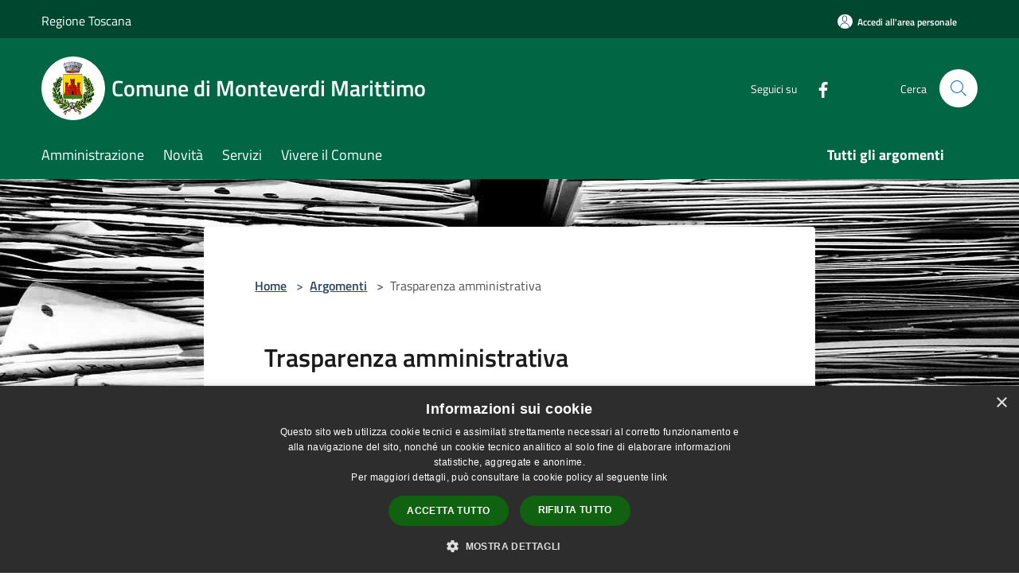

--- FILE ---
content_type: text/html; charset=UTF-8
request_url: https://comune.monteverdi.pi.it/it/topics/56
body_size: 91222
content:
<!doctype html>
<html class="no-js" lang="it">
    <head>
        <meta charset="utf-8">
        <meta name="viewport" content="width=device-width, initial-scale=1, shrink-to-fit=no">
        <meta http-equiv="X-UA-Compatible" content="IE=edge"/>
        <meta name="csrf-token" content="mXs6gYMq7wbQtlghTOTH3VXiIobnD3rSUJGvbLAM">
        <title>Trasparenza amministrativa - Comune di Monteverdi Marittimo</title>
                <link rel="stylesheet" href="/bootstrap-italia/dist/css/bootstrap-italia.min.css">
        <link rel="stylesheet" href="/css/agid.css?id=8e7e936f4bacc1509d74">
        <link rel="stylesheet" href="/css/ionicons/ionicons.min.css">

                        <link rel="canonical" href="https://comune.monteverdi.pi.it/it/topics/trasparenza-amministrativa" />

        <style>
        
        .background-theme-lighter {
            background-color: rgba(1,102,68,0.1);
        }
    
        :root {
            --pui-cstm-primary: hsl(160deg,98%,20%);
            --pui-cstm-primary-rgb: 1, 102, 68;
            --pui-cstm-primary-hover: hsl(160deg, 98%, 30%);
            --pui-cstm-primary-active: hsl(160deg, 98%, 33%);
            --pui-cstm-primary-text-color: hsl(0deg, 0%, 100%);
            --pui-cstm-secondary: hsl(160deg, 98%, 20%);
            --pui-cstm-secondary-rgb: 1, 102, 68;
            --pui-cstm-secondary-hover: hsl(160deg, 98%, 30%);
            --pui-cstm-secondary-active: hsl(160deg, 98%, 33%);
            --pui-cstm-secondary-text-color: hsl(0deg, 0%, 100%);
        }
    
        .button-transparent {
            box-shadow: inset 0 0 0 2px #016644;
            color: #016644;
        }

        .text-button-transparent {
            color: #016644;
        }

        .icon-button-transparent {
            fill: #016644 !important;
        }

        .button-fill-header {
            background-color: #016644;
        }

        .button-transparent:hover {
            box-shadow: inset 0 0 0 2px #005b3d;
            color: #005b3d;
        }

        .button-fill-header:hover {
            background-color: #005b3d;
        }

        .pagination-menu .page-link[aria-current] {
            color: #016644 !important;
            border: 1px solid #016644 !important;
        }

        .pagination-menu .page-link:hover {
            color: #005b3d !important;
        }

        .pagination-menu .page-link .icon-primary {
            fill: #016644 !important;
        }
    
        .responsive-table thead th {
            background-color: #016644;
            border: 1px solid #00472f;
        }

        .responsive-table thead th {
            background-color: #016644;
            border: 1px solid #00472f;
        }

        @media (min-width: 480px) {
            .responsive-table tbody th[scope=row] {
                border-left: 1px solid #00472f;
                border-bottom: 1px solid #00472f;
            }

            .responsive-table tbody td {
                border-left: 1px solid #00472f;
                border-bottom: 1px solid #00472f;
                border-right: 1px solid #00472f;
            }

            .responsive-table tbody td:last-of-type {
                border-right: 1px solid #00472f;
            }
        }

        @media (max-width: 767px) {
            .responsive-table tbody th[scope=row] {
                background-color:#016644;
            }
        }
    #footer-feedback {
        background-color: #016644;
    }#footer-banner {
        background-color: #016644;
    }.link-list-wrapper ul li a.list-item.active {
        background: #016644;
    }.it-header-slim-wrapper {
            background-color: #00472f;
        }
        .it-header-slim-wrapper .it-header-slim-wrapper-content .it-header-slim-right-zone button {
            background-color: #00472f;
        }
        .btn-personal {
            background-color: #00472f!important;
            border-color: #00472f!important;
        }
        .btn-personal:hover {
            background-color: #00472f!important;
            border-color: #00472f!important;
        }
        .btn-personal:active {
            background-color: #00472f!important;
            border-color: #00472f!important;
        }
        .btn-personal:focus {
            background-color: #00472f!important;
            border-color: #00472f!important;
            box-shadow: none !important;
        }.it-header-slim-wrapper .it-header-slim-wrapper-content .it-header-slim-right-zone button:hover {
            background-color: #003d28;
        }.it-header-center-wrapper {
            background-color: #016644;
        }@media (min-width: 992px) {
            .it-header-navbar-wrapper {
                background-color: #016644;
            }
        }.page-father-button {
            background-color: #016644;
        }
    .navbar-alerts-link-active{
        background-color: #016644;
    }
    .btn-custom {
        background-color:#016644;
    }
    .btn-custom:focus {
        box-shadow: inset 0 1px 0 rgb(255 255 255 / 15%), 0 1px 1px rgb(0 0 0 / 8%), 0 0 0 0.2rem rgba(1,102,68,0.5);
    }
    .btn-custom:not(:disabled):not(.disabled).active,
    .btn-custom:not(:disabled):not(.disabled):active,
    .btn-custom:hover {
        background-color:#00472f;
    }
    .btn-custom:not(:disabled):not(.disabled).active:focus,
    .btn-custom:not(:disabled):not(.disabled):active:focus {
        box-shadow: inset 0 3px 5px rgb(0 0 0 / 13%), 0 0 0 0.2rem rgba(1,102,68,0.5);
    }/*custom  css events*/
        .events-bar {
            background-color: #016644!important;
        }
        .event__detail {
            background-color: #00472f!important;
        }
        .event--selected {
            background-color: #00472f;
        }
        .event:active, .event:focus, .event:hover {
            background-color: #00472f;
        }
        .it-calendar-wrapper .it-header-block-title {
            background-color: #016644;
        }
    
        .btn-registry {
            background-color: #016644;
        }
        .btn-registry:hover {
            background-color: #005b3d;
        }
        .btn-custom {
            background-color: #016644;
        }
        .btn-custom:hover {
            background-color: #005b3d;
        }
    
    #progressbar .active {
        color: #016644;
    }

    #progressbar li.active:before,
    #progressbar li.active:after {
        background: #016644;
    }

    .progress-bar {
        background-color: #016644;
    }

    .funkyradio input:checked ~ label:before,
    .funkyradio input:checked ~ label:before {
        background-color: #016644;
    }

    .funkyradio input:empty ~ label:before,
    .funkyradio input:empty ~ label:before {
        background-color: #016644;
    }

    #msform .action-button {
        background: #016644;
    }

    #msform .action-button:hover,
    #msform .action-button:focus {
        background-color: #005b3d;
    }

    #msform input:focus,
    #msform textarea:focus {
        border: 1px solid #016644;
    }
    
    #left-menu .pnrr_separator .bg {
        background-color: #016644;
    }
    .theme-color {
        background-color: #016644 !important;
    }
    .time-events {
        background-color: #016644 !important;
    }
        .btn-primary {
            border: 2px solid #016644;
        }
        .btn-primary:hover {
            border: 2px solid #005b3d;
        }
        .back-to-top {
            background-color: #016644;
        }
        .it-header-center-wrapper .h2.no_toc {
            background-color: #016644;
        }
    
        .link-list-wrapper ul li a span {
            color: #016644;
        }
    
    </style>
                <meta name="description" content="Sito ufficiale Comune di Monteverdi Marittimo">
<meta property="og:title" content="Trasparenza amministrativa" />
<meta property="og:locale" content="it_IT" />
<meta property="og:description" content="" />
<meta property="og:type" content="website" />
<meta property="og:url" content="https://comune.monteverdi.pi.it/it/topics/56" />
<meta property="og:image" content="https://monteverdi-marittimo-api.municipiumapp.it/s3/720x960/s3/4436/sito/stemma.jpg" />



    <link rel="icon" type="image/png" href="https://monteverdi-marittimo-api.municipiumapp.it/s3/150x150/s3/4436/sito/stemma.jpg">
    <link rel="apple-touch-icon" href="https://monteverdi-marittimo-api.municipiumapp.it/s3/150x150/s3/4436/sito/stemma.jpg">

    


<!-- Attenzione a buttare script lato API -->
     <script type="text/javascript" charset="UTF-8" src="//cdn.cookie-script.com/s/eb7934ad8e4ae9d047010d97ec7eb659.js"></script>
    </head>
    <body class="">
        <a href="#main-content" class="sr-only">Salta al contenuto principale</a>
                <div id="loading-layer" class="loading">
            <div class="loading__icon loading__icon--ripple">
                <div></div>
                <div></div>
            </div>
        </div>


        <header class="it-header-wrapper it-header-sticky" data-bs-toggle="sticky" data-bs-position-type="fixed" data-bs-sticky-class-name="is-sticky" data-bs-target="#header-nav-wrapper">
    <div class="it-header-slim-wrapper">
    <div class="container-fluid container-municipium-agid">
        <div class="row">
            <div class="col-12">
                <div class="it-header-slim-wrapper-content pl-0">

                                        <a class="d-lg-block navbar-brand"  href="https://www.regione.toscana.it/" target="_blank" >
                                                    Regione Toscana
                                            </a>


                    <div class="it-header-slim-right-zone">
                                                                            <a class="btn btn-primary btn-icon btn-full btn-personal"
                                href="https://comune.monteverdi.pi.it/it/private"
                                data-element="personal-area-login" aria-label="Accedi all&#039;area personale">
                                <span class="rounded-icon" aria-hidden="true">
                                    <svg class="icon icon-primary" aria-label="Accesso Utente">
                                        <use xlink:href="/bootstrap-italia/dist/svg/sprites.svg#it-user"></use>
                                    </svg>
                                </span>
                                <span class="d-none d-lg-block">Accedi all&#039;area personale</span>
                            </a>
                                                                                                
                                            </div>
                </div>
            </div>
        </div>
    </div>
</div>


    <div class="it-nav-wrapper">
        <div class="it-header-center-wrapper">
            <div class="container-fluid container-municipium-agid">
                <div class="row">
                    <div class="col-12">
                        <div class="it-header-center-content-wrapper">

                            <div class="it-brand-wrapper">
    <a href="/">

                    <span class="municipality__squared">
                <img src="//monteverdi-marittimo-api.municipiumapp.it/s3/150x150/s3/4436/sito/stemma.jpg" alt="logo">
            </span>
        
                    <div class="ml-2 it-brand-text">
                <span class="h2 no_toc">Comune di Monteverdi Marittimo</span>
            </div>
            </a>
</div>

                                                            <div class="it-right-zone">
                                                                        <div class="it-socials d-none d-md-flex">
                                        <span>Seguici su</span>
                                        <ul>
                                                                                                                                                <li class="single-social-phone">
                                                        <a aria-label="Facebook" href="https://www.facebook.com/ComuneMonteverdi/" title="Facebook" target="_blank">
                                                            <svg class="icon" role="img" aria-label="Facebook"><use href="/bootstrap-italia/dist/svg/sprites.svg#it-facebook"></use></svg>
                                                        </a>
                                                    </li>
                                                                                                                                                                                                                                                                                                                                                                                                                                                                                                                                                                                                                                                                                                                                                                                                        </ul>
                                    </div>
                                                                        <div class="it-search-wrapper">
                                        <span class="d-none d-md-block">Cerca</span>
                                        <a aria-label="Cerca" class="search-link rounded-icon"
                                        href="#" data-bs-toggle="modal" data-bs-target="#searchModal">
                                            <svg class="icon" aria-label="Cerca" role="img">
                                                <use
                                                    xlink:href="/svg/agid.svg#it-search"></use>
                                            </svg>
                                        </a>
                                    </div>
                                </div>
                                                    </div>
                    </div>
                </div>
            </div>
        </div>
                    <div class="it-header-navbar-wrapper" id="header-nav-wrapper">
                <div class="container-fluid container-municipium-agid">
                    <div class="row">
                        <div class="col-12">
                            <nav class="navbar navbar-expand-lg has-megamenu">
                                <button aria-controls="nav10" aria-expanded="false"
                                        aria-label="Toggle navigation" class="custom-navbar-toggler"
                                        data-bs-target="#nav10" data-bs-toggle="navbarcollapsible" type="button">
                                    <svg class="icon" aria-label="Menù" role="img">
                                        <use
                                            xlink:href="/svg/agid.svg#it-burger"></use>
                                    </svg>
                                </button>
                                <div class="navbar-collapsable" id="nav10">
                                    <div class="overlay"></div>
                                    <div class="menu-wrapper">
                                        <div class="close-div" style="padding:0px">
                                            <button class="btn close-menu" type="button" title="Chiudi menù">
                                                <svg class="icon icon-close" aria-label="Chiudi menù">
                                                    <use xlink:href="/svg/agid.svg#close"></use>
                                                </svg>
                                            </button>
                                        </div>
                                        <div class="navbar-logo mobile-only">
                                            <div class="row align-items-center">
                                                <div class="col-4">
                                                    <span class="municipality__logo pl-3">
                                                        <img src="//monteverdi-marittimo-api.municipiumapp.it/s3/4436/sito/stemma.jpg" alt="logo" title="Logo">
                                                    </span>
                                                </div>
                                                <div class="col-6">
                                                    <span class="navbar-municipality">Comune di Monteverdi Marittimo</span>
                                                </div>
                                                <div class="col-2">
                                                </div>
                                            </div>
                                        </div>
                                        <ul class="navbar-nav" id="main-navigation" data-element="main-navigation"
                                        >
                                                                                                                                                    <li class="nav-item">
        <a class="nav-link nav-link-menu " href="https://comune.monteverdi.pi.it/it/menu/amministrazione" target="" data-element="management">
                            <span>Amministrazione</span>
                    </a>
    </li>
                                                                                                                                                                                                    <li class="nav-item">
        <a class="nav-link nav-link-menu " href="https://comune.monteverdi.pi.it/it/menu/news" target="" data-element="news">
                            <span>Novità</span>
                    </a>
    </li>
                                                                                                                                                                                                    <li class="nav-item">
        <a class="nav-link nav-link-menu " href="https://comune.monteverdi.pi.it/it/menu/servizi" target="" data-element="all-services">
                            <span>Servizi</span>
                    </a>
    </li>
                                                                                                                                                                                                    <li class="nav-item">
        <a class="nav-link nav-link-menu " href="https://comune.monteverdi.pi.it/it/menu/vivere-il-comune" target="" data-element="live">
                            <span>Vivere il Comune</span>
                    </a>
    </li>
                                                                                                                                                                                                                                                                                                                                                                                                                                                                                                                                                                                                                </ul>
                                                                                                                                                                    <ul class="navbar-nav navbar-nav-last" id="third-navigation">
                                                                                                                                                                                                                                                                                                                                                                                                                                                                                                                                                                                                                                                                                                                                                                                                                                                <li class="nav-item">
        <a class="nav-link nav-link-menu nav-link-last" href="https://comune.monteverdi.pi.it/it/topics" target="" data-element="all-topics">
                            <span><b>Tutti gli argomenti</b></span>
                    </a>
    </li>
                                                                                                                                                                                                                                                                                                                                                                                                                                                                                                                                                                                                                                                                                                                                                                                </ul>
                                                                                <ul class="navbar-nav navbar-nav-auth mobile-only">
                                                                                                                                        <li class="nav-item">
                                                    <a class="nav-link nav-link-menu mobile-only" href="https://comune.monteverdi.pi.it/it/private">
                                                        <span>Accedi all&#039;area personale</span>
                                                    </a>
                                                </li>
                                                                                                                                </ul>
                                                                                    <div class="container-social-phone mobile-only">
                                                <h1 class="h3">Seguici su</h1>
                                                <ul class="socials-phone">
                                                                                                                                                                    <li class="single-social-phone">
                                                            <a aria-label="Facebook" href="https://www.facebook.com/ComuneMonteverdi/" title="Facebook" target="_blank">
                                                                <svg class="icon" aria-label="Facebook" role="img"><use href="/bootstrap-italia/dist/svg/sprites.svg#it-facebook"></use></svg>
                                                            </a>
                                                        </li>
                                                                                                                                                                                                                                                                                                                                                                                                                                                                                                                                                                                                                                                                                                                                                                                                                                                                                                                                                </ul>
                                            </div>
                                                                            </div>
                                </div>
                            </nav>
                        </div>
                    </div>
                </div>
            </div>
            </div>
</header>

        <main id="main-content">

                                <section id="page-topics">
        <div class="it-hero-wrapper it-hero-wrapper-white">
            <div class="img-responsive-wrapper img-responsive-wrapper-unlimited">
            <div class="img-responsive">
                <div class="img-wrapper">
                                            <img src="//monteverdi-marittimo-api.municipiumapp.it/s3/4436/media/argomenti-immagini-standard/trasparenza-amministrativa.jpg" title="Trasparenza amministrativa" alt="Trasparenza amministrativa" class="img-hero">
                                    </div>
            </div>
            </div>
                <div class="container">
                    <input type="hidden" name="typeEvaluateId" value="56">
                    <div class="row">
                    <div class="col-md-2 col-sm-0"></div>
                    <div class="col-md-8 px-0 px-lg-2 drop-shadow">
                        <div class="it-hero-card it-hero-bottom-overlapping it-hero-bottom-overlapping-no-margin rounded hero-p pb-lg-80">
                        <section id="breadcrumb" class=" container-fluid container-municipium-agid  px-4 my-4" >
    <div class="row">
        <div class="col px-lg-4">
            <nav class="breadcrumb-container" aria-label="breadcrumb">
                <ol class="breadcrumb" data-element="breadcrumb">
                    <li class="breadcrumb-item">
                        <a href="https://comune.monteverdi.pi.it/it">Home</a>
                        <span class="separator">&gt;</span>
                    </li>

                                                            


                    

                    
                    
                    
                    
                    
                    
                    
                    
                    

                    
                    
                    
                    
                    
                                                                                                    
                    
                    
                                        
                    
                    

                    
                    
                    
                    
                    
                    
                    
                    
                    
                                        

                                                                
                                                            
                                        
                                        
                    
                                                            
                                        
                    
                    
                    
                    
                    
                    
                    
                    
                    
                    
                                        
                    
                    
                    
                    
                                            <li class="breadcrumb-item">
                            <a href="https://comune.monteverdi.pi.it/it/topics">Argomenti</a>
                            <span class="separator">&gt;</span>
                        </li>
                        <li class="breadcrumb-item active">
                            Trasparenza amministrativa
                        </li>
                    
                                        
                    
                    
                    
                    
                    
                    
                    
                    
                    
                    
                                    </ol>
            </nav>

        </div>
    </div>
</section>
                            <div class="sport-wrapper justify-content-between mt-lg-2">
                                <div class="ml-5 mr-5">
                                    <div>
    <h1 class="text--left " >
                    Trasparenza amministrativa
        
    </h1>

    
    
    </div>
                                                                            
                                                                    </div>
                            </div>
                        </div>
                    </div>
                    <div class="col-md-2 col-sm-0"></div>
                    </div>
                </div>
            </div>
        </div>

        
        
                    <section id="novita">
                <div class="container pt-3 pb-3">
                    <div class="row row-title">
                    <div class="col-12">
                        <h1 class="u-grey-light border-bottom border-semi-dark pb-2 pb-lg-3 mt-lg-3 title-large-semi-bold h3">Novità (3) </h1>
                    </div>
                    </div>
                    <div class="row pt-4 mt-lg-2 pb-lg-4">
                                                                                                                                                                                                                            <div class="col-12 col-md-6 col-lg-4">
                            <div class="card-wrapper">
                                <div class="card card-big card-img no-after rounded sm-row shadow-sm border border-light">
                                                                            <div class="img-responsive-wrapper">
                                            <div class="img-responsive img-responsive-panoramic">
                                                <figure class="img-wrapper">
                                                                                                            <img src="//monteverdi-marittimo-api.municipiumapp.it/s3/640x480/s3/4436/media/regione.png" title="Ordinanza del commissario delegato n.5 del 03/02/2025. Per i contributi per le attività produttive agricole ed economiche" alt="Ordinanza del commissario delegato n.5 del 03/02/2025. Per i contributi per le attività produttive agricole ed economiche">
                                                                                                    </figure>
                                            </div>
                                        </div>
                                                                        <div class="card-body p-4">
                                        <div class="category-top">
                                            <a class="text-decoration-none fw-semibold"
                                                href="https://comune.monteverdi.pi.it/it/news?type=3">Avvisi</a>
                                            <span class="data u-grey-light">4 febbraio 2025</span>
                                        </div>
                                        <h1 class="title-small-semi-bold-big mb-0 card-title h4">
                                            <a href="https://comune.monteverdi.pi.it/it/news/ordinanza-del-commissario-delegato-n-5-del-3-02-2025-per-i-contributi-per-le-attivita-produttive-agricole-e-d-economiche?type=3" class="text-decoration-none color-none">
                                            Ordinanza del commissario delegato n.5 del 03/02/2025. Per i contributi per le attività produttive agricole ed economiche
                                            </a>
                                        </h1>
                                        <p class="pt-3 d-none d-lg-block text-paragraph-card u-grey-light">
                                            definizione delle modalità e dei termini per la ricognizione dei danni e la presentazione della domanda di contributo per l&#039;immediato sostegno nei confronti delle attività economiche e produttive agricole
                                        </p>
                                    </div>
                                </div>
                            </div>
                        </div>
                                                                    <div class="col-12 col-md-6 col-lg-4">
                            <div class="card-wrapper">
                                <div class="card card-big card-img no-after rounded sm-row shadow-sm border border-light">
                                                                            <div class="img-responsive-wrapper">
                                            <div class="img-responsive img-responsive-panoramic">
                                                <figure class="img-wrapper">
                                                                                                            <img src="//monteverdi-marittimo-api.municipiumapp.it/s3/640x480/s3/4436/media/regione.png" title="Avviso richiesta contributi straordinari a seguito eventi alluvionali " alt="Avviso richiesta contributi straordinari a seguito eventi alluvionali ">
                                                                                                    </figure>
                                            </div>
                                        </div>
                                                                        <div class="card-body p-4">
                                        <div class="category-top">
                                            <a class="text-decoration-none fw-semibold"
                                                href="https://comune.monteverdi.pi.it/it/news?type=3">Avvisi</a>
                                            <span class="data u-grey-light">3 febbraio 2025</span>
                                        </div>
                                        <h1 class="title-small-semi-bold-big mb-0 card-title h4">
                                            <a href="https://comune.monteverdi.pi.it/it/news/avviso-richiesta-contributi-straordinari-a-seguito-eventi-alluvionali?type=3" class="text-decoration-none color-none">
                                            Avviso richiesta contributi straordinari a seguito eventi alluvionali 
                                            </a>
                                        </h1>
                                        <p class="pt-3 d-none d-lg-block text-paragraph-card u-grey-light">
                                            Legge regionale n.592024 -  approvazione dei criteri e delle modalità per l’assegnazione del contributo straordinario forfettario a seguito degli eventi alluvionali verificatisi dal 18 settembre 2024 al 31 ottobre 2024. trasmissione delibera di giunta reg
                                        </p>
                                    </div>
                                </div>
                            </div>
                        </div>
                                                                    <div class="col-12 col-md-6 col-lg-4">
                            <div class="card-wrapper">
                                <div class="card card-big card-img no-after rounded sm-row shadow-sm border border-light">
                                                                            <div class="img-responsive-wrapper">
                                            <div class="img-responsive img-responsive-panoramic">
                                                <figure class="img-wrapper">
                                                                                                            <img src="//monteverdi-marittimo-api.municipiumapp.it/s3/640x480/s3/4436/media/images.jpg" title="Accatastamento caminetti generatori a biomassa" alt="Accatastamento caminetti generatori a biomassa">
                                                                                                    </figure>
                                            </div>
                                        </div>
                                                                        <div class="card-body p-4">
                                        <div class="category-top">
                                            <a class="text-decoration-none fw-semibold"
                                                href="https://comune.monteverdi.pi.it/it/news?type=1">Notizie</a>
                                            <span class="data u-grey-light">20 febbraio 2024</span>
                                        </div>
                                        <h1 class="title-small-semi-bold-big mb-0 card-title h4">
                                            <a href="https://comune.monteverdi.pi.it/it/news/accatastamento-caminetti-generatori-a-biomassa?type=1" class="text-decoration-none color-none">
                                            Accatastamento caminetti generatori a biomassa
                                            </a>
                                        </h1>
                                        <p class="pt-3 d-none d-lg-block text-paragraph-card u-grey-light">
                                            Accatastamento caminetti generatori a biomassa
                                        </p>
                                    </div>
                                </div>
                            </div>
                        </div>
                                                                <div class="mt-lg-4">
                            <div class="col-12 col-lg-3 offset-lg-9">
                                <a href="https://comune.monteverdi.pi.it/it/topics/56/2" class="btn btn-primary button-fill-header text-button w-100">Tutte le notizie</a>
                            </div>
                        </div>
                                    </div>
            </section>
        
        
                    <section id="amministrazione">
                <div class="container pt-5 pb-3">
                    <div class="row row-title">
                        <div class="col-12">
                            <h1 class="u-grey-light border-bottom border-semi-dark pb-2 pb-lg-3 title-large-semi-bold h3">Amministrazione (3)</h1>
                        </div>
                    </div>
                    <div class="row pt-4 mt-lg-2 pb-lg-4">
                                                    <div class="col-12 col-md-4">
                                <div class="card-wrapper card-space" >
    <div class=" card card-bg  card-big rounded shadow">
        <div class="card-body">
            <div class="d-flex align-items-center flex-wrap flex-sm-nowrap  ">
                                                <a  href="https://comune.monteverdi.pi.it/it/organizational_unit/ufficio-personale"   class="custom-link-reference"  data-element="" >
                    <p class="card-title h5  ">
                        Ufficio personale
                    </p>
                </a>
            </div>
                                        <div class="card-text text-sans-serif">
                                            <p>Si occupa della gestione del personale e del reclutamento delle risorse umane.</p>
                                    </div>
                                        <a class="read-more" href="https://comune.monteverdi.pi.it/it/organizational_unit/ufficio-personale"
                    >
                    <span class="text">
                        Vai alla Pagina
                    </span>
                    <svg class="icon" aria-label="Freccia destra" role="img">
                        <use xlink:href="/svg/agid.svg#it-arrow-right"></use>
                    </svg>
                </a>
                                </div>
    </div>
</div>


                            </div>
                                                    <div class="col-12 col-md-4">
                                <div class="card-wrapper card-space" >
    <div class=" card card-bg  card-big rounded shadow">
        <div class="card-body">
            <div class="d-flex align-items-center flex-wrap flex-sm-nowrap  ">
                                                <a  href="https://comune.monteverdi.pi.it/it/organizational_unit/ufficio-protocollo"   class="custom-link-reference"  data-element="" >
                    <p class="card-title h5  ">
                        Ufficio protocollo
                    </p>
                </a>
            </div>
                                        <div class="card-text text-sans-serif">
                                            <p>Registra tutta la movimentazione documentale in entrata e in uscita dall’Amministrazione.</p>
                                    </div>
                                        <a class="read-more" href="https://comune.monteverdi.pi.it/it/organizational_unit/ufficio-protocollo"
                    >
                    <span class="text">
                        Vai alla Pagina
                    </span>
                    <svg class="icon" aria-label="Freccia destra" role="img">
                        <use xlink:href="/svg/agid.svg#it-arrow-right"></use>
                    </svg>
                </a>
                                </div>
    </div>
</div>


                            </div>
                                                    <div class="col-12 col-md-4">
                                <div class="card-wrapper card-space" >
    <div class=" card card-bg  card-big rounded shadow">
        <div class="card-body">
            <div class="d-flex align-items-center flex-wrap flex-sm-nowrap  ">
                                                <a  href="https://comune.monteverdi.pi.it/it/organizational_unit/ufficio-ragioneria"   class="custom-link-reference"  data-element="" >
                    <p class="card-title h5  ">
                        Ufficio ragioneria
                    </p>
                </a>
            </div>
                                        <div class="card-text text-sans-serif">
                                            <p>Si occupa della preparazione del bilancio preventivo e consuntivo dell&#039;Ente.</p>
                                    </div>
                                        <a class="read-more" href="https://comune.monteverdi.pi.it/it/organizational_unit/ufficio-ragioneria"
                    >
                    <span class="text">
                        Vai alla Pagina
                    </span>
                    <svg class="icon" aria-label="Freccia destra" role="img">
                        <use xlink:href="/svg/agid.svg#it-arrow-right"></use>
                    </svg>
                </a>
                                </div>
    </div>
</div>


                            </div>
                                            </div>
                                            <div class="mt-4">
                            <div class="col-12 col-lg-3 offset-lg-9">
                                <a href="https://comune.monteverdi.pi.it/it/topics/56/1" class="btn btn-primary button-fill-header text-button w-100">Tutta l&#039;amministrazione</a>
                            </div>
                        </div>
                                    </div>
            </section>
        
        
                    <section id="documenti">
                <div class="container pt-5 pb-3">
                    <div class="row row-title">
                        <div class="col-12">
                            <h1 class="u-grey-light border-bottom border-semi-dark pb-2 pb-lg-3 title-large-semi-bold h3">Documenti (19) </h1>
                        </div>
                    </div>
                    <div class="row pt-4 mt-lg-2 pb-lg-4">
                                                    <div class="col-12 col-md-4">
                                <div class="card-wrapper card-space" >
    <div class=" card card-bg  card-big rounded shadow">
        <div class="card-body">
            <div class="d-flex align-items-center flex-wrap flex-sm-nowrap  ">
                                                <a  href="https://comune.monteverdi.pi.it/it/public_documents/articolazione-degli-uffici"   class="custom-link-reference"  data-element="" >
                    <p class="card-title h5  ">
                        Articolazione degli uffici
                    </p>
                </a>
            </div>
                                        <div class="card-text text-sans-serif">
                                            <p>Inerente all&#039;organizzazione in Amministrazione trasparente</p>
                                    </div>
                                        <a class="read-more" href="https://comune.monteverdi.pi.it/it/public_documents/articolazione-degli-uffici"
                    >
                    <span class="text">
                        Vai alla Pagina
                    </span>
                    <svg class="icon" aria-label="Freccia destra" role="img">
                        <use xlink:href="/svg/agid.svg#it-arrow-right"></use>
                    </svg>
                </a>
                                </div>
    </div>
</div>


                            </div>
                                                    <div class="col-12 col-md-4">
                                <div class="card-wrapper card-space" >
    <div class=" card card-bg  card-big rounded shadow">
        <div class="card-body">
            <div class="d-flex align-items-center flex-wrap flex-sm-nowrap  ">
                                                <a  href="https://comune.monteverdi.pi.it/it/public_documents/atti-amministrativi"   class="custom-link-reference"  data-element="" >
                    <p class="card-title h5  ">
                        Atti amministrativi
                    </p>
                </a>
            </div>
                                        <div class="card-text text-sans-serif">
                                            <p>Atti tramite i quali la PA esercita i suoi poteri.</p>
                                    </div>
                                        <a class="read-more" href="https://comune.monteverdi.pi.it/it/public_documents/atti-amministrativi"
                    >
                    <span class="text">
                        Vai alla Pagina
                    </span>
                    <svg class="icon" aria-label="Freccia destra" role="img">
                        <use xlink:href="/svg/agid.svg#it-arrow-right"></use>
                    </svg>
                </a>
                                </div>
    </div>
</div>


                            </div>
                                                    <div class="col-12 col-md-4">
                                <div class="card-wrapper card-space" >
    <div class=" card card-bg  card-big rounded shadow">
        <div class="card-body">
            <div class="d-flex align-items-center flex-wrap flex-sm-nowrap  ">
                                                <a  href="https://comune.monteverdi.pi.it/it/public_documents/atti-delle-amministrazioni-aggiudicatrici-e-degli-enti-aggiudicatori-distintamente-per-ogni-procedura"   class="custom-link-reference"  data-element="" >
                    <p class="card-title h5  ">
                        Atti delle amministrazioni aggiudicatrici e degli enti aggiudicatori distintamente per ogni procedura
                    </p>
                </a>
            </div>
                                        <div class="card-text text-sans-serif">
                                            <p>Inerenti a bandi di gara e contratti in Amministrazione trasparente</p>
                                    </div>
                                        <a class="read-more" href="https://comune.monteverdi.pi.it/it/public_documents/atti-delle-amministrazioni-aggiudicatrici-e-degli-enti-aggiudicatori-distintamente-per-ogni-procedura"
                    >
                    <span class="text">
                        Vai alla Pagina
                    </span>
                    <svg class="icon" aria-label="Freccia destra" role="img">
                        <use xlink:href="/svg/agid.svg#it-arrow-right"></use>
                    </svg>
                </a>
                                </div>
    </div>
</div>


                            </div>
                                            </div>
                                            <div class="mt-4">
                            <div class="col-12 col-lg-3 offset-lg-9">
                                <a href="https://comune.monteverdi.pi.it/it/topics/56/6" class="btn btn-primary button-fill-header text-button w-100">Tutti i documenti</a>
                            </div>
                        </div>
                                    </div>
            </section>
        
                
                
                            <section id="other_informations">
                <div class="container pt-5 pb-3">
                    <div class="row row-title">
                    <div class="col-12">
                        <h1 class="u-grey-light border-bottom border-semi-dark pb-2 pb-lg-3 mt-lg-3 title-large-semi-bold h3">Altre informazioni (6)</h1>
                    </div>
                    </div>
                    <div class="row pt-4 mt-lg-2 pb-lg-4">
                                            <div class="col-12 col-md-6 col-lg-4">
                            <div class="card-wrapper">
                                <div class="card card-bg card-big rounded shadow">
                                    <div class="card-body p-4">
                                        <h1 class="title-small-semi-bold-big mb-0 card-title h4">
                                                                                            <a href="https://comune.monteverdi.pi.it/it/page/elezioni-comunali-51f82d67-dde5-4836-aea5-8f62ddd6ee21" class="text-decoration-none color-none">
                                                    Elezioni Comunali 2019
                                                </a>
                                                                                    </h1>
                                        <p class="card-text text-sans-serif">
                                            
                                        </p>
                                    </div>
                                </div>
                            </div>
                        </div>
                                            <div class="col-12 col-md-6 col-lg-4">
                            <div class="card-wrapper">
                                <div class="card card-bg card-big rounded shadow">
                                    <div class="card-body p-4">
                                        <h1 class="title-small-semi-bold-big mb-0 card-title h4">
                                                                                            <a href="https://comune.monteverdi.pi.it/it/page/elezioni-europee-4828437b-ff5f-47b8-87bb-0b7755d590b6" class="text-decoration-none color-none">
                                                    Elezioni Europee
                                                </a>
                                                                                    </h1>
                                        <p class="card-text text-sans-serif">
                                            
                                        </p>
                                    </div>
                                </div>
                            </div>
                        </div>
                                            <div class="col-12 col-md-6 col-lg-4">
                            <div class="card-wrapper">
                                <div class="card card-bg card-big rounded shadow">
                                    <div class="card-body p-4">
                                        <h1 class="title-small-semi-bold-big mb-0 card-title h4">
                                                                                            <a href="https://comune.monteverdi.pi.it/it/page/elezioni-trasparenti-31" class="text-decoration-none color-none">
                                                    Elezioni informazioni
                                                </a>
                                                                                    </h1>
                                        <p class="card-text text-sans-serif">
                                            
                                        </p>
                                    </div>
                                </div>
                            </div>
                        </div>
                                                                <div class="mt-lg-4">
                            <div class="col-12 col-lg-3 offset-lg-9">
                                <a href="https://comune.monteverdi.pi.it/it/topics/56/7" class="btn btn-primary button-fill-header text-button w-100">Tutte le pagine</a>
                            </div>
                        </div>
                                    </div>
            </section>
            </section>
            
        </main>

                    <section id="box-evaluate">
    <div class=" theme-color ">
        <div class="container">
            <div class="row d-flex justify-content-center border-container  theme-color ">
                <div class="col-12 col-lg-6">
                    <div class="cmp-rating pt-lg-80 pb-lg-80" id="">
                        <div class="card shadow card-wrapper card-evaluate" data-element="feedback">
                            <div class="cmp-rating__card-first flex flex-direction-column align-items-center">
                                <div class="card-header border-0">
                                                                        <h2 class="title-evaluate" data-element="feedback-title">Quanto sono chiare le informazioni su questa pagina?</h2>
                                                                    </div>
                                <input type="hidden" name="type" value="topic">
                                <input type="hidden" name="path" value="it/topics/56">
                                <input type="hidden" name="lang" value="it">
                                <input type="hidden" name="typeEvaluateId" value="56">
                                <div class="card-body">
                                    <fieldset class="rating rating-evaluate">
                                        <legend style="display:none">Valuta il Servizio</legend>
                                        <input type="radio" id="star5a" name="ratingA" value="5">
                                        <label class="full rating-star active" for="star5a" data-element="feedback-rate-5">
                                            <svg class="icon icon-sm" role="img" aria-labelledby="star5a" aria-label="star5" viewBox="0 0 24 24" id="it-star-full-1" xmlns="http://www.w3.org/2000/svg">
                                                <path d="M12 1.7L9.5 9.2H1.6L8 13.9l-2.4 7.6 6.4-4.7 6.4 4.7-2.4-7.6 6.4-4.7h-7.9L12 1.7z"></path>
                                                <path fill="none" d="M0 0h24v24H0z"></path>
                                            </svg>
                                        </label>
                                        <input type="radio" id="star4a" name="ratingA" value="4">
                                        <label class="full rating-star active" for="star4a" data-element="feedback-rate-4">
                                            <svg class="icon icon-sm" role="img" aria-labelledby="star4a" aria-label="star4" viewBox="0 0 24 24" id="it-star-full-2" xmlns="http://www.w3.org/2000/svg">
                                                <path d="M12 1.7L9.5 9.2H1.6L8 13.9l-2.4 7.6 6.4-4.7 6.4 4.7-2.4-7.6 6.4-4.7h-7.9L12 1.7z"></path>
                                                <path fill="none" d="M0 0h24v24H0z"></path>
                                            </svg>
                                        </label>
                                        <input type="radio" id="star3a" name="ratingA" value="3">
                                        <label class="full rating-star active" for="star3a" data-element="feedback-rate-3">
                                            <svg class="icon icon-sm" role="img" aria-labelledby="star3a" aria-label="star3" viewBox="0 0 24 24" id="it-star-full-3" xmlns="http://www.w3.org/2000/svg">
                                                <path d="M12 1.7L9.5 9.2H1.6L8 13.9l-2.4 7.6 6.4-4.7 6.4 4.7-2.4-7.6 6.4-4.7h-7.9L12 1.7z"></path>
                                                <path fill="none" d="M0 0h24v24H0z"></path>
                                            </svg>
                                        </label>
                                        <input type="radio" id="star2a" name="ratingA" value="2">
                                        <label class="full rating-star active" for="star2a" data-element="feedback-rate-2">
                                            <svg class="icon icon-sm" role="img" aria-labelledby="star2a" aria-label="star2" viewBox="0 0 24 24" id="it-star-full-4" xmlns="http://www.w3.org/2000/svg">
                                                <path d="M12 1.7L9.5 9.2H1.6L8 13.9l-2.4 7.6 6.4-4.7 6.4 4.7-2.4-7.6 6.4-4.7h-7.9L12 1.7z"></path>
                                                <path fill="none" d="M0 0h24v24H0z"></path>
                                            </svg>
                                        </label>
                                        <input type="radio" id="star1a" name="ratingA" value="1">
                                        <label class="full rating-star active" for="star1a" data-element="feedback-rate-1">
                                            <svg class="icon icon-sm" role="img" aria-labelledby="star1a" aria-label="star1" viewBox="0 0 24 24" id="it-star-full-5" xmlns="http://www.w3.org/2000/svg">
                                                <path d="M12 1.7L9.5 9.2H1.6L8 13.9l-2.4 7.6 6.4-4.7 6.4 4.7-2.4-7.6 6.4-4.7h-7.9L12 1.7z"></path>
                                                <path fill="none" d="M0 0h24v24H0z"></path>
                                            </svg>
                                        </label>
                                    </fieldset>
                                </div>
                            </div>
                            <div class="cmp-rating__card-second d-none" data-step="3">
                                <div class="card-header border-0 mb-0">
                                    <h1 class="title-medium-2-bold mb-0 h4" id="rating-feedback">Grazie, il tuo parere ci aiuterà a migliorare il servizio!</h1>
                                </div>
                            </div>
                            <div class="form-rating">
                                <div data-step="1">
                                    <div class="cmp-steps-rating">
                                        <fieldset class="fieldset-rating-one d-none" data-element="feedback-rating-positive">
                                            <div class="iscrizioni-header w-100">
                                                <div class="step-title d-flex align-items-center justify-content-between drop-shadow">
                                                    <legend class="d-block d-lg-inline" data-element="feedback-rating-question">Quali sono stati gli aspetti che hai preferito?</legend>
                                                    <h1 class="step step-first h6">1/2</h1>
                                                </div>
                                            </div>
                                            <div class="cmp-steps-rating__body">
                                                <div class="cmp-radio-list">
                                                    <div class="card card-teaser shadow-rating">
                                                        <div class="card-body">
                                                            <div class="form-check m-0">
                                                                <div class="radio-body border-bottom border-light cmp-radio-list__item">
                                                                    <input name="rating1" type="radio" id="radio-1">
                                                                    <label for="radio-1" data-element="feedback-rating-answer">Le indicazioni erano chiare</label>
                                                                </div>
                                                                <div class="radio-body border-bottom border-light cmp-radio-list__item">
                                                                    <input name="rating1" type="radio" id="radio-2">
                                                                    <label for="radio-2" data-element="feedback-rating-answer">Le indicazioni erano complete</label>
                                                                </div>
                                                                <div class="radio-body border-bottom border-light cmp-radio-list__item">
                                                                    <input name="rating1" type="radio" id="radio-3">
                                                                    <label for="radio-3" data-element="feedback-rating-answer">Capivo sempre che stavo procedendo correttamente</label>
                                                                </div>
                                                                <div class="radio-body border-bottom border-light cmp-radio-list__item">
                                                                    <input name="rating1" type="radio" id="radio-4">
                                                                    <label for="radio-4" data-element="feedback-rating-answer">Non ho avuto problemi tecnici</label>
                                                                </div>
                                                                <div class="radio-body border-bottom border-light cmp-radio-list__item">
                                                                    <input name="rating1" type="radio" id="radio-5">
                                                                    <label for="radio-5" data-element="feedback-rating-answer">Altro</label>
                                                                </div>
                                                            </div>
                                                        </div>
                                                    </div>
                                                </div>
                                            </div>
                                        </fieldset>
                                        <fieldset class="fieldset-rating-two d-none" data-element="feedback-rating-negative">
                                            <div class="iscrizioni-header w-100">
                                                <div class="step-title d-flex align-items-center justify-content-between drop-shadow">
                                                    <legend class="d-block d-lg-inline" data-element="feedback-rating-question">
                                                        Dove hai incontrato le maggiori difficoltà?
                                                    </legend>
                                                    <h1 class="step step-first h6">1/2</h1>
                                                </div>
                                            </div>
                                            <div class="cmp-steps-rating__body">
                                                <div class="cmp-radio-list">
                                                    <div class="card card-teaser shadow-rating">
                                                        <div class="card-body">
                                                            <div class="form-check m-0">
                                                                <div class="radio-body border-bottom border-light cmp-radio-list__item">
                                                                    <input name="rating2" type="radio" id="radio-6">
                                                                    <label for="radio-6" class="active" data-element="feedback-rating-answer">A volte le indicazioni non erano chiare</label>
                                                                </div>
                                                                <div class="radio-body border-bottom border-light cmp-radio-list__item">
                                                                    <input name="rating2" type="radio" id="radio-7">
                                                                    <label for="radio-7" class="active" data-element="feedback-rating-answer">A volte le indicazioni non erano complete</label>
                                                                </div>
                                                                <div class="radio-body border-bottom border-light cmp-radio-list__item">
                                                                    <input name="rating2" type="radio" id="radio-8">
                                                                    <label for="radio-8" class="active" data-element="feedback-rating-answer">A volte non capivo se stavo procedendo correttamente</label>
                                                                </div>
                                                                <div class="radio-body border-bottom border-light cmp-radio-list__item">
                                                                    <input name="rating2" type="radio" id="radio-9">
                                                                    <label for="radio-9" class="active" data-element="feedback-rating-answer">Ho avuto problemi tecnici</label>
                                                                </div>
                                                                <div class="radio-body border-bottom border-light cmp-radio-list__item">
                                                                    <input name="rating2" type="radio" id="radio-10">
                                                                    <label for="radio-10" class="active" data-element="feedback-rating-answer">Altro</label>
                                                                </div>
                                                            </div>
                                                        </div>
                                                    </div>
                                                </div>
                                            </div>
                                        </fieldset>
                                    </div>
                                </div>
                                <div class="second-fieldset d-none" data-step="2">
                                    <div class="cmp-steps-rating">
                                        <fieldset>
                                            <div class="iscrizioni-header w-100">
                                                <div class="step-title d-flex align-items-center justify-content-between drop-shadow mb-3">
                                                    <legend class="d-block d-lg-inline">
                                                        Vuoi aggiungere altri dettagli?
                                                    </legend>
                                                    <h1 class="step h6">2/2</h1>
                                                </div>
                                            </div>
                                            <div class="cmp-steps-rating__body">
                                                <div class="form-group evaluate-form-group">
                                                    <label for="formGroupExampleInputWithHelp" class="">Dettaglio</label>
                                                    <input type="text" autocomplete=feedback-input-text" data-element="feedback-input-text" class="form-control"
                                                           id="formGroupExampleInputWithHelp" aria-describedby="formGroupExampleInputWithHelpDescription" maxlength="200">
                                                    <small id="formGroupExampleInputWithHelpDescription" class="form-text">
                                                        Inserire massimo 200 caratteri</small>
                                                    <div class="frc-captcha mt-4" data-sitekey="MQEFVR26C37UVFOK"></div>
                                                    <small id="captcha-mandatory" class="form-text d-none">È necessario verificare che tu non sia un robot</small>
                                                </div>
                                            </div>
                                        </fieldset>
                                    </div>
                                </div>
                                <div class="d-flex flex-nowrap pt-4 w-100 justify-content-center button-shadow d-none container-button-evaluate">
                                    <button class="btn btn-outline-primary fw-bold me-4 btn-back" type="button">precedente</button>
                                    <button class="btn btn-primary fw-bold btn-next" type="submit" form="rating">successivo</button>
                                </div>
                            </div>
                        </div>
                    </div>
                </div>
            </div>
        </div>
    </div>
</section>

        
                    <section id="box-contacts">
        <div class="bg-grey-card pb-5 pt-0">
            <div class="container-fluid container-municipium-agid">
                <div class="row d-flex justify-content-center p-contacts">
                    <div class="col-12 col-lg-6">
                        <div class="cmp-contacts">
                            <div class="card w-100">
                                <div class="card-body card-body-contacts">
                                    <h2 class="title-medium-2-semi-bold">Contatta il comune</h2>
                                    <ul class="contact-list p-0">
                                                                                    <li>
                                                <a class="list-item" href="https://comune.monteverdi.pi.it/it/faq">
                                                <svg class="icon icon-primary icon-sm" aria-hidden="true" aria-label="Help">
                                                <use href="/bootstrap-italia/dist/svg/sprites.svg#it-help-circle"></use>
                                                </svg><span>Leggi le domande frequenti</span></a>
                                            </li>
                                                                                                                            <li><a class="list-item" href="https://comune.monteverdi.pi.it/it/help"
                                             data-element="contacts">
                                            <svg class="icon icon-primary icon-sm" aria-hidden="true" aria-label="Mail">
                                            <use href="/bootstrap-italia/dist/svg/sprites.svg#it-mail"></use>
                                            </svg><span>Richiedi Assistenza</span></a></li>
                                                                                                                            <li>
                                                <a class="list-item" href="tel:+39 0565 78511">
                                                <svg class="icon icon-primary icon-sm" aria-hidden="true" aria-label="Phone">
                                                <use href="/bootstrap-italia/dist/svg/sprites.svg#it-hearing"></use>
                                                </svg><span>Chiama il comune +39 0565 78511</span></a>
                                            </li>
                                                                                                                                                                    <li>
                                                <a class="list-item" href="https://comune.monteverdi.pi.it/it/book" data-element="appointment-booking">
                                                <svg class="icon icon-primary icon-sm" aria-hidden="true" aria-label="Calendar">
                                                <use href="/bootstrap-italia/dist/svg/sprites.svg#it-calendar"></use>
                                                </svg><span>Prenota un appuntamento</span></a>
                                            </li>
                                                                            </ul>

                                                                            <h2 class="title-medium-2-semi-bold mt-4">Problemi in città</h2>
                                        <ul class="contact-list p-0">
                                        <li><a class="list-item" href="https://comune.monteverdi.pi.it/it/new-issue">
                                            <svg class="icon icon-primary icon-sm" aria-hidden="true" aria-label="Marker">
                                                <use href="/bootstrap-italia/dist/svg/sprites.svg#it-map-marker-circle"></use>
                                            </svg><span>Segnala disservizio</span></a></li>
                                        </ul>
                                                                    </div>
                            </div>
                        </div>
                    </div>
                </div>
            </div>
        </div>
    </section>
        
        <div class="bd-example">
            <a href="#top" aria-hidden="true" tabindex="-1" data-bs-toggle="backtotop" class="back-to-top back-to-top-show" id="example" aria-label="Torna su">
                <svg class="icon icon-light" aria-label="Torna su"><use href="/bootstrap-italia/dist/svg/sprites.svg#it-arrow-up"></use></svg>
            </a>
        </div>

        <footer class="it-footer">
        <div class="it-footer-main">
                                    <div class="container-fluid container-municipium-agid">
                <div class="footer-part-container">
                    <div class="row clearfix align-items-center">
                                                    <div class="col-sm-4">
                                <div class="it-brand-wrapper">
    <a href="/">

                    <span class="municipality__squared">
                <img src="//monteverdi-marittimo-api.municipiumapp.it/s3/150x150/s3/4436/sito/stemma.jpg" alt="logo">
            </span>
        
                    <div class="ml-2 it-brand-text">
                <span class="h2 no_toc">Comune di Monteverdi Marittimo</span>
            </div>
            </a>
</div>
                            </div>
                            <div class="col-sm-3">
                                <img class="eu_logo" src="/images/footer/logo-eu-inverted.svg" alt="Eu logo">
                            </div>
                            <div class="col-sm-2"></div>
                                                            <div class="col-sm-3 footer-part-container-custom footer-seguici">
                                    <h1 class="h4">
    Seguici su
</h1>

<ul class="list-inline text-left social">

                        <li class="list-inline-item">
                <a class="p-2 text-white socials" aria-label="Facebook" href="https://www.facebook.com/ComuneMonteverdi/" title="Facebook" target="_blank">
                    <svg class="icon icon-sm icon-white align-top" role="img" aria-label="Social">
                        <use xlink:href="/svg/agid.svg#it-facebook"></use></svg>
                    <span class="sr-only">Facebook</span>
                </a>
            </li>
                                                                                                
</ul>
                                </div>
                                                                        </div>
                </div>

                                    <div class="py-4 footer-part-container-custom">
                                                    <section class="lista-sezioni">
<div class="row">
<div class="col-lg-3 col-md-3 col-sm-6">
<h1>Amministrazione</h1>
<ul class="footer-list clearfix">
<li><a title="Organi di governo" href="/it/page/organi-di-governo-321">Organi di Governo</a></li>
<li><a title="Aree amministrative" href="/it/page/aree-amministrative-320">Aree Amministrative</a></li>
<li><a title="Uffici" href="/it/page/uffici-351">Uffici</a></li>
<li><a title="Enti e fondazioni" href="/it/page/enti-e-fondazioni-324">Enti e fondazioni</a></li>
<li><a title="Politici" href="/it/page/politici-327">Politici</a></li>
<li><a title="Personale amministrativo" href="/it/page/personale-amministrativo-327">Personale Amministrativo</a></li>
<li><a title="Documenti e Dati" href="/it/menu/193759">Documenti e dati</a></li>
</ul>
</div>
<div class="col-lg-3 col-md-3 col-sm-6">
<h1>Categorie di Servizio</h1>
<ul class="footer-list clearfix">
<li><a title="Anagrafe e stato civile" href="/it/page/anagrafe-e-stato-civile-330?fromService=1">Anagrafe e stato civile</a></li>
<li><a title="Cultura e tempo libero" href="/it/page/cultura-e-tempo-libero-327?fromService=1">Cultura e tempo libero</a></li>
<li><a title="Vita lavorativa" href="/it/page/vita-lavorativa-324?fromService=1">Vita lavorativa</a></li>
<li><a title="Imprese e Commercio" href="/it/page/imprese-e-commercio-325?fromService=1">Imprese e Commercio</a></li>
<li><a title="Catasto e urbanistica" href="/it/page/catasto-e-urbanistica-323?fromService=1">Catasto e urbanistica</a></li>
<li><a title="Mobilit&agrave; e trasporti" href="/it/page/mobilita-e-trasporti-327?fromService=1">Mobilit&agrave; e trasporti</a></li>
</ul>
</div>
<div class="col-lg-3 col-md-3 col-sm-6">
<div>&nbsp;</div>
<ul class="footer-list clearfix">
<li><a title="Educazione e formazione" href="/it/page/educazione-e-formazione-325?fromService=1">Educazione e formazione</a></li>
<li><a title="Giustizia e sicurezza pubblica" href="/it/page/giustizia-e-sicurezza-pubblica-325?fromService=1">Giustizia e sicurezza pubblica</a></li>
<li><a title="Tributi,finanze e contravvenzioni" href="/it/page/tributi-finanze-e-contravvenzioni-320?fromService=1">Tributi,finanze e contravvenzioni</a></li>
<li><a title="Ambiente" href="/it/page/ambiente-350?fromService=1">Ambiente</a></li>
<li><a title="Salute, benessere e assistenza" href="/it/page/salute-benessere-e-assistenza-319?fromService=1">Salute, benessere e assistenza</a></li>
<li><a title="Autorizzazioni" href="/it/page/autorizzazioni-320?fromService=1">Autorizzazioni</a></li>
</ul>
</div>
<div class="col-lg-3 col-md-3 col-sm-6">
<h1>Novit&agrave;</h1>
<ul class="footer-list clearfix">
<li><a href="/it/news?type=1">Notizie</a></li>
<li><a href="/it/news?type=2">Comunicati</a></li>
<li><a href="/it/news?type=3">Avvisi</a></li>
</ul>
<h1>Vivere il Comune</h1>
<ul class="footer-list clearfix">
<li><a href="/it/point-of-interests">Luoghi</a></li>
<li><a href="/it/events">Eventi</a></li>
</ul>
</div>
<div class="col-lg-3 col-md-3 col-sm-6">
<h1>Contatti</h1>
<p>Comune di Monteverdi Marittimo<br>Via IV Novembre, 1, 56040<br>Partita IVA: 0018749050<br><br><br></p>
<p>PEC: <a title="Pec" href="mailto:comune.monteverdi.m@postacert.toscana.it" target="_blank" rel="noopener">comune.monteverdi.m@postacert.toscana.it</a><br>Centralino Unico: +39 0565 78511</p>
</div>
<div class="col-lg-3 col-md-3 col-sm-6">
<div>&nbsp;</div>
<ul class="footer-list clearfix">
<li><a title="Prenotazione appuntamento" href="/it/book" data-element="appointment-booking">Prenotazione appuntamento</a></li>
<li><a title="Segnalazione disservizio" href="/it/new-issue" data-element="report-inefficiency">Segnalazione disservizio</a></li>
<li><a title="Accesso all'informazione" href="/it/faq" data-element="faq">Leggi le FAQ</a></li>
<li><a title="Richiesta assistenza" href="/it/help">Richiesta assistenza</a></li>
</ul>
</div>
<div class="col-lg-3 col-md-3 col-sm-6">
<div>&nbsp;</div>
<ul class="footer-list clearfix">
<li><a title="Amministrazione trasparente" href="https://www.comune.monteverdi.pi.it/it/page/15800" target="_blank" rel="noopener">Amministrazione trasparente</a></li>
<li><a title="Piano di miglioramento" href="https://sportellotelematico.comune.monteverdi.pi.it/page%3As_italia%3Apiano.miglioramento.servizi">Piano di miglioramento dei servizi</a></li>
<li><a title="Informativa privacy" href="/it/privacy">Informativa privacy</a></li>
<li><a href="/it/legal_notices" target="_blank" rel="noopener" data-element="legal-notes">Note legali</a></li>
<li><a title="Dichiarazione di accessibilit&agrave;" href="https://form.agid.gov.it/view/0f6072f0-8d4e-11f0-84f3-d78a57770cd7" data-element="accessibility-link">Dichiarazione di accessibilit&agrave;</a></li>
</ul>
</div>
</div>
</section>
                                            </div>
                            </div>
        </div>
    <div class="it-footer-small-prints clearfix">
        <div class="container-fluid container-municipium-agid">
            <div class="row">
    <div class="col-6">
        <ul class="it-footer-small-prints-list list-inline mb-0 d-flex flex-column flex-md-row flex-wrap-wrap">
            <li class="list-inline-item ">
                <a href="https://comune.monteverdi.pi.it/it/feeds" title="Feed Rss">
                    RSS
                </a>
            </li>

            <li class="list-inline-item ">
                <a href="https://comune.monteverdi.pi.it/it/accessibility" title="Accessibilità">
                    Accessibilità
                </a>
            </li>

            <li class="list-inline-item ">
                <a href="https://comune.monteverdi.pi.it/it/privacy" title="Privacy" data-element="privacy-policy-link">
                    Privacy
                </a>
            </li>
            <li class="list-inline-item ">
                <a href="https://comune.monteverdi.pi.it/it/cookie" title="Cookie">
                    Cookie
                </a>
            </li>
            <li class="list-inline-item ">
                <a href="https://comune.monteverdi.pi.it/it/sitemap" title="Mappa del sito">
                    Mappa del sito
                </a>
            </li>

            
                    </ul>
    </div>
    <div class="col-6">
        <ul class="it-footer-small-prints-list list-inline mb-0 d-flex flex-column flex-md-row justify-content-flex-end">
            <li class="list-inline-item ">
                <div id="footer-copy">
                                                                        Copyright © 2025 • Comune di Monteverdi Marittimo • Powered by <a href="http://www.municipiumapp.it">Municipium</a> • <a href=https://cloud.municipiumapp.it/admin>Accesso redazione</a>
                                                            </div>
            </li>
        </ul>
    </div>


</div>

        </div>
    </div>
</footer>
                <div class="modal fade" id="searchModal" tabindex="-1" role="dialog" aria-labelledby="searchModalTitle" aria-hidden="false">

    <div class="modal-dialog" role="document">
        <div class="modal-content py-4">

            <form id="ricerca" action="https://comune.monteverdi.pi.it/it/search" method="post">
                <input type="hidden" name="_token" value="mXs6gYMq7wbQtlghTOTH3VXiIobnD3rSUJGvbLAM">                <input type="hidden" name="type" value="">

                <div class="modal-header-fullsrc">
                    <div class="container-fluid container-municipium-agid">
                        <div class="row">
                            <div class="col-11">
                                <h1 class="modal-title" id="searchModalTitle">
                                    <span>Cerca</span>
                                </h1>
                            </div>
                            <div class="col-1">
                                <button class="close" type="button" data-bs-dismiss="modal" aria-label="Chiudi">
                                    <svg class="search_icon" style="fill:black" aria-label="Chiudi">
                                        <use xlink:href="/bootstrap-italia/dist/svg/sprites.svg#it-close"></use>
                                    </svg>
                                </button>
                            </div>
                        </div>
                    </div>
                </div>

                <div class="modal-body-search">
                    <div class="container-fluid container-municipium-agid">
                        <div class="row">
                            <div class="col-lg-12 col-md-12 col-sm-12">
                                <div class="form-group mt-5">
                                    <label class="active" for="input-search">
                                        Inserisci i termini di ricerca
                                    </label>
                                    <input type="text" id="input-search" autocomplete="off" name="search" value="">

                                </div>

                                <p>
                                    Seleziona il tipo di contenuti in cui vuoi cercare
                                </p>
                                <div class="search-types">

                                                                                                                <button type="button" class="search-type btn btn-default btn-xs btn-outline-primary" data-type="">
                                            Tutto
                                        </button>
                                                                            <button type="button" class="search-type btn btn-default btn-xs btn-outline-secondary" data-type="administration">
                                            Amministrazione
                                        </button>
                                                                            <button type="button" class="search-type btn btn-default btn-xs btn-outline-secondary" data-type="news">
                                            Notizie
                                        </button>
                                                                            <button type="button" class="search-type btn btn-default btn-xs btn-outline-secondary" data-type="servizi">
                                            Servizi
                                        </button>
                                                                            <button type="button" class="search-type btn btn-default btn-xs btn-outline-secondary" data-type="events">
                                            Eventi
                                        </button>
                                                                            <button type="button" class="search-type btn btn-default btn-xs btn-outline-secondary" data-type="point_of_interests">
                                            Punti di interesse
                                        </button>
                                                                            <button type="button" class="search-type btn btn-default btn-xs btn-outline-secondary" data-type="life_events">
                                            Eventi della vita
                                        </button>
                                                                            <button type="button" class="search-type btn btn-default btn-xs btn-outline-secondary" data-type="asp">
                                            Albo Pretorio e Storico atti
                                        </button>
                                                                            <button type="button" class="search-type btn btn-default btn-xs btn-outline-secondary" data-type="amt">
                                            Amministrazione Trasparente
                                        </button>
                                                                            <button type="button" class="search-type btn btn-default btn-xs btn-outline-secondary" data-type="site_pages">
                                            Pagine
                                        </button>
                                                                            <button type="button" class="search-type btn btn-default btn-xs btn-outline-secondary" data-type="garbages">
                                            Rifiuti
                                        </button>
                                                                    </div>


                                <div class="mt-5">

                                    <button type="submit" class="btn btn-primary btn-lg btn-icon">
                                        <svg class="icon icon-white" aria-label="cerca nel sito">
                                            <use xlink:href="/svg/agid.svg#it-search"></use>
                                        </svg>
                                        <span>cerca nel sito</span>
                                    </button>
                                </div>

                            </div>
                        </div>

                    </div>
                </div>
            </form>
        </div>
    </div>
</div>

        <script>
            window.environment = "production";
        </script>

        <script src="/js/agid-home.js?id=768ce8b4217fb16b2539"></script>
        <script src="/js/all-agid-home.js?id=98c31f6098758e4cdb1e"></script>

                    <script src="/js/agid.js?id=b769351908ea0a524f9a"></script>
            <script src="/js/all-agid.js?id=85c2d801798c5e190aa9"></script>
            <script src="/js/jquery-validation/dist/jquery.validate.min.js"></script>
        
        <script src="/bootstrap-italia/dist/js/bootstrap-italia.bundle.min.js"></script>

            <script type="module" src="https://apis.maggioli.cloud/rest/captcha/v2/widget.module.min.js?version=1.1"></script>

            </body>
</html>
